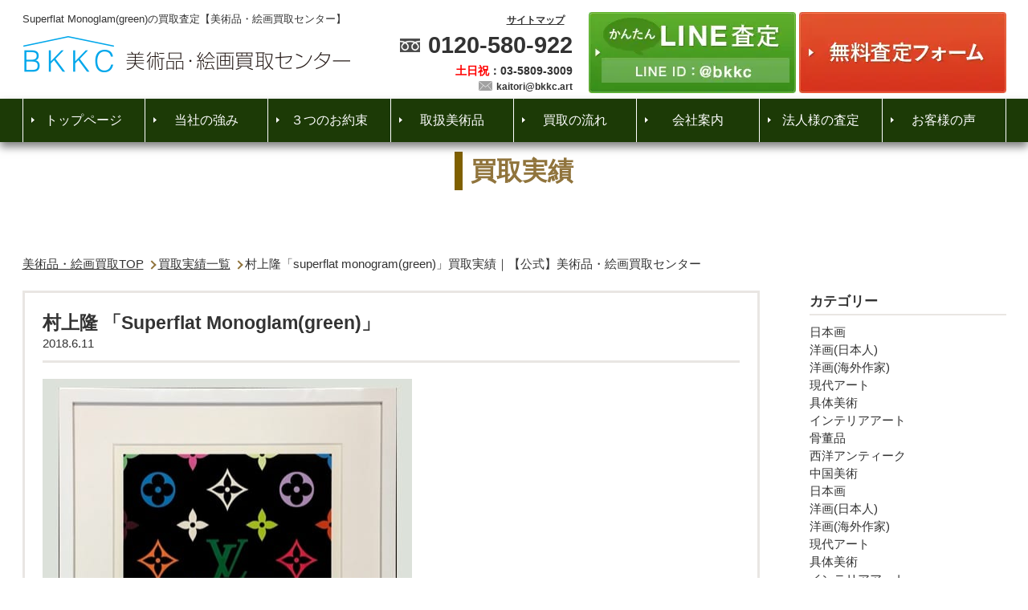

--- FILE ---
content_type: text/html; charset=utf-8
request_url: https://www.google.com/recaptcha/api2/anchor?ar=1&k=6Lc5CYogAAAAAJxdIVckhAPH0gJLCXT9rYmhVqlz&co=aHR0cHM6Ly9ia2tjLmFydDo0NDM.&hl=en&v=PoyoqOPhxBO7pBk68S4YbpHZ&size=invisible&anchor-ms=20000&execute-ms=30000&cb=7g8438mhvsdn
body_size: 48825
content:
<!DOCTYPE HTML><html dir="ltr" lang="en"><head><meta http-equiv="Content-Type" content="text/html; charset=UTF-8">
<meta http-equiv="X-UA-Compatible" content="IE=edge">
<title>reCAPTCHA</title>
<style type="text/css">
/* cyrillic-ext */
@font-face {
  font-family: 'Roboto';
  font-style: normal;
  font-weight: 400;
  font-stretch: 100%;
  src: url(//fonts.gstatic.com/s/roboto/v48/KFO7CnqEu92Fr1ME7kSn66aGLdTylUAMa3GUBHMdazTgWw.woff2) format('woff2');
  unicode-range: U+0460-052F, U+1C80-1C8A, U+20B4, U+2DE0-2DFF, U+A640-A69F, U+FE2E-FE2F;
}
/* cyrillic */
@font-face {
  font-family: 'Roboto';
  font-style: normal;
  font-weight: 400;
  font-stretch: 100%;
  src: url(//fonts.gstatic.com/s/roboto/v48/KFO7CnqEu92Fr1ME7kSn66aGLdTylUAMa3iUBHMdazTgWw.woff2) format('woff2');
  unicode-range: U+0301, U+0400-045F, U+0490-0491, U+04B0-04B1, U+2116;
}
/* greek-ext */
@font-face {
  font-family: 'Roboto';
  font-style: normal;
  font-weight: 400;
  font-stretch: 100%;
  src: url(//fonts.gstatic.com/s/roboto/v48/KFO7CnqEu92Fr1ME7kSn66aGLdTylUAMa3CUBHMdazTgWw.woff2) format('woff2');
  unicode-range: U+1F00-1FFF;
}
/* greek */
@font-face {
  font-family: 'Roboto';
  font-style: normal;
  font-weight: 400;
  font-stretch: 100%;
  src: url(//fonts.gstatic.com/s/roboto/v48/KFO7CnqEu92Fr1ME7kSn66aGLdTylUAMa3-UBHMdazTgWw.woff2) format('woff2');
  unicode-range: U+0370-0377, U+037A-037F, U+0384-038A, U+038C, U+038E-03A1, U+03A3-03FF;
}
/* math */
@font-face {
  font-family: 'Roboto';
  font-style: normal;
  font-weight: 400;
  font-stretch: 100%;
  src: url(//fonts.gstatic.com/s/roboto/v48/KFO7CnqEu92Fr1ME7kSn66aGLdTylUAMawCUBHMdazTgWw.woff2) format('woff2');
  unicode-range: U+0302-0303, U+0305, U+0307-0308, U+0310, U+0312, U+0315, U+031A, U+0326-0327, U+032C, U+032F-0330, U+0332-0333, U+0338, U+033A, U+0346, U+034D, U+0391-03A1, U+03A3-03A9, U+03B1-03C9, U+03D1, U+03D5-03D6, U+03F0-03F1, U+03F4-03F5, U+2016-2017, U+2034-2038, U+203C, U+2040, U+2043, U+2047, U+2050, U+2057, U+205F, U+2070-2071, U+2074-208E, U+2090-209C, U+20D0-20DC, U+20E1, U+20E5-20EF, U+2100-2112, U+2114-2115, U+2117-2121, U+2123-214F, U+2190, U+2192, U+2194-21AE, U+21B0-21E5, U+21F1-21F2, U+21F4-2211, U+2213-2214, U+2216-22FF, U+2308-230B, U+2310, U+2319, U+231C-2321, U+2336-237A, U+237C, U+2395, U+239B-23B7, U+23D0, U+23DC-23E1, U+2474-2475, U+25AF, U+25B3, U+25B7, U+25BD, U+25C1, U+25CA, U+25CC, U+25FB, U+266D-266F, U+27C0-27FF, U+2900-2AFF, U+2B0E-2B11, U+2B30-2B4C, U+2BFE, U+3030, U+FF5B, U+FF5D, U+1D400-1D7FF, U+1EE00-1EEFF;
}
/* symbols */
@font-face {
  font-family: 'Roboto';
  font-style: normal;
  font-weight: 400;
  font-stretch: 100%;
  src: url(//fonts.gstatic.com/s/roboto/v48/KFO7CnqEu92Fr1ME7kSn66aGLdTylUAMaxKUBHMdazTgWw.woff2) format('woff2');
  unicode-range: U+0001-000C, U+000E-001F, U+007F-009F, U+20DD-20E0, U+20E2-20E4, U+2150-218F, U+2190, U+2192, U+2194-2199, U+21AF, U+21E6-21F0, U+21F3, U+2218-2219, U+2299, U+22C4-22C6, U+2300-243F, U+2440-244A, U+2460-24FF, U+25A0-27BF, U+2800-28FF, U+2921-2922, U+2981, U+29BF, U+29EB, U+2B00-2BFF, U+4DC0-4DFF, U+FFF9-FFFB, U+10140-1018E, U+10190-1019C, U+101A0, U+101D0-101FD, U+102E0-102FB, U+10E60-10E7E, U+1D2C0-1D2D3, U+1D2E0-1D37F, U+1F000-1F0FF, U+1F100-1F1AD, U+1F1E6-1F1FF, U+1F30D-1F30F, U+1F315, U+1F31C, U+1F31E, U+1F320-1F32C, U+1F336, U+1F378, U+1F37D, U+1F382, U+1F393-1F39F, U+1F3A7-1F3A8, U+1F3AC-1F3AF, U+1F3C2, U+1F3C4-1F3C6, U+1F3CA-1F3CE, U+1F3D4-1F3E0, U+1F3ED, U+1F3F1-1F3F3, U+1F3F5-1F3F7, U+1F408, U+1F415, U+1F41F, U+1F426, U+1F43F, U+1F441-1F442, U+1F444, U+1F446-1F449, U+1F44C-1F44E, U+1F453, U+1F46A, U+1F47D, U+1F4A3, U+1F4B0, U+1F4B3, U+1F4B9, U+1F4BB, U+1F4BF, U+1F4C8-1F4CB, U+1F4D6, U+1F4DA, U+1F4DF, U+1F4E3-1F4E6, U+1F4EA-1F4ED, U+1F4F7, U+1F4F9-1F4FB, U+1F4FD-1F4FE, U+1F503, U+1F507-1F50B, U+1F50D, U+1F512-1F513, U+1F53E-1F54A, U+1F54F-1F5FA, U+1F610, U+1F650-1F67F, U+1F687, U+1F68D, U+1F691, U+1F694, U+1F698, U+1F6AD, U+1F6B2, U+1F6B9-1F6BA, U+1F6BC, U+1F6C6-1F6CF, U+1F6D3-1F6D7, U+1F6E0-1F6EA, U+1F6F0-1F6F3, U+1F6F7-1F6FC, U+1F700-1F7FF, U+1F800-1F80B, U+1F810-1F847, U+1F850-1F859, U+1F860-1F887, U+1F890-1F8AD, U+1F8B0-1F8BB, U+1F8C0-1F8C1, U+1F900-1F90B, U+1F93B, U+1F946, U+1F984, U+1F996, U+1F9E9, U+1FA00-1FA6F, U+1FA70-1FA7C, U+1FA80-1FA89, U+1FA8F-1FAC6, U+1FACE-1FADC, U+1FADF-1FAE9, U+1FAF0-1FAF8, U+1FB00-1FBFF;
}
/* vietnamese */
@font-face {
  font-family: 'Roboto';
  font-style: normal;
  font-weight: 400;
  font-stretch: 100%;
  src: url(//fonts.gstatic.com/s/roboto/v48/KFO7CnqEu92Fr1ME7kSn66aGLdTylUAMa3OUBHMdazTgWw.woff2) format('woff2');
  unicode-range: U+0102-0103, U+0110-0111, U+0128-0129, U+0168-0169, U+01A0-01A1, U+01AF-01B0, U+0300-0301, U+0303-0304, U+0308-0309, U+0323, U+0329, U+1EA0-1EF9, U+20AB;
}
/* latin-ext */
@font-face {
  font-family: 'Roboto';
  font-style: normal;
  font-weight: 400;
  font-stretch: 100%;
  src: url(//fonts.gstatic.com/s/roboto/v48/KFO7CnqEu92Fr1ME7kSn66aGLdTylUAMa3KUBHMdazTgWw.woff2) format('woff2');
  unicode-range: U+0100-02BA, U+02BD-02C5, U+02C7-02CC, U+02CE-02D7, U+02DD-02FF, U+0304, U+0308, U+0329, U+1D00-1DBF, U+1E00-1E9F, U+1EF2-1EFF, U+2020, U+20A0-20AB, U+20AD-20C0, U+2113, U+2C60-2C7F, U+A720-A7FF;
}
/* latin */
@font-face {
  font-family: 'Roboto';
  font-style: normal;
  font-weight: 400;
  font-stretch: 100%;
  src: url(//fonts.gstatic.com/s/roboto/v48/KFO7CnqEu92Fr1ME7kSn66aGLdTylUAMa3yUBHMdazQ.woff2) format('woff2');
  unicode-range: U+0000-00FF, U+0131, U+0152-0153, U+02BB-02BC, U+02C6, U+02DA, U+02DC, U+0304, U+0308, U+0329, U+2000-206F, U+20AC, U+2122, U+2191, U+2193, U+2212, U+2215, U+FEFF, U+FFFD;
}
/* cyrillic-ext */
@font-face {
  font-family: 'Roboto';
  font-style: normal;
  font-weight: 500;
  font-stretch: 100%;
  src: url(//fonts.gstatic.com/s/roboto/v48/KFO7CnqEu92Fr1ME7kSn66aGLdTylUAMa3GUBHMdazTgWw.woff2) format('woff2');
  unicode-range: U+0460-052F, U+1C80-1C8A, U+20B4, U+2DE0-2DFF, U+A640-A69F, U+FE2E-FE2F;
}
/* cyrillic */
@font-face {
  font-family: 'Roboto';
  font-style: normal;
  font-weight: 500;
  font-stretch: 100%;
  src: url(//fonts.gstatic.com/s/roboto/v48/KFO7CnqEu92Fr1ME7kSn66aGLdTylUAMa3iUBHMdazTgWw.woff2) format('woff2');
  unicode-range: U+0301, U+0400-045F, U+0490-0491, U+04B0-04B1, U+2116;
}
/* greek-ext */
@font-face {
  font-family: 'Roboto';
  font-style: normal;
  font-weight: 500;
  font-stretch: 100%;
  src: url(//fonts.gstatic.com/s/roboto/v48/KFO7CnqEu92Fr1ME7kSn66aGLdTylUAMa3CUBHMdazTgWw.woff2) format('woff2');
  unicode-range: U+1F00-1FFF;
}
/* greek */
@font-face {
  font-family: 'Roboto';
  font-style: normal;
  font-weight: 500;
  font-stretch: 100%;
  src: url(//fonts.gstatic.com/s/roboto/v48/KFO7CnqEu92Fr1ME7kSn66aGLdTylUAMa3-UBHMdazTgWw.woff2) format('woff2');
  unicode-range: U+0370-0377, U+037A-037F, U+0384-038A, U+038C, U+038E-03A1, U+03A3-03FF;
}
/* math */
@font-face {
  font-family: 'Roboto';
  font-style: normal;
  font-weight: 500;
  font-stretch: 100%;
  src: url(//fonts.gstatic.com/s/roboto/v48/KFO7CnqEu92Fr1ME7kSn66aGLdTylUAMawCUBHMdazTgWw.woff2) format('woff2');
  unicode-range: U+0302-0303, U+0305, U+0307-0308, U+0310, U+0312, U+0315, U+031A, U+0326-0327, U+032C, U+032F-0330, U+0332-0333, U+0338, U+033A, U+0346, U+034D, U+0391-03A1, U+03A3-03A9, U+03B1-03C9, U+03D1, U+03D5-03D6, U+03F0-03F1, U+03F4-03F5, U+2016-2017, U+2034-2038, U+203C, U+2040, U+2043, U+2047, U+2050, U+2057, U+205F, U+2070-2071, U+2074-208E, U+2090-209C, U+20D0-20DC, U+20E1, U+20E5-20EF, U+2100-2112, U+2114-2115, U+2117-2121, U+2123-214F, U+2190, U+2192, U+2194-21AE, U+21B0-21E5, U+21F1-21F2, U+21F4-2211, U+2213-2214, U+2216-22FF, U+2308-230B, U+2310, U+2319, U+231C-2321, U+2336-237A, U+237C, U+2395, U+239B-23B7, U+23D0, U+23DC-23E1, U+2474-2475, U+25AF, U+25B3, U+25B7, U+25BD, U+25C1, U+25CA, U+25CC, U+25FB, U+266D-266F, U+27C0-27FF, U+2900-2AFF, U+2B0E-2B11, U+2B30-2B4C, U+2BFE, U+3030, U+FF5B, U+FF5D, U+1D400-1D7FF, U+1EE00-1EEFF;
}
/* symbols */
@font-face {
  font-family: 'Roboto';
  font-style: normal;
  font-weight: 500;
  font-stretch: 100%;
  src: url(//fonts.gstatic.com/s/roboto/v48/KFO7CnqEu92Fr1ME7kSn66aGLdTylUAMaxKUBHMdazTgWw.woff2) format('woff2');
  unicode-range: U+0001-000C, U+000E-001F, U+007F-009F, U+20DD-20E0, U+20E2-20E4, U+2150-218F, U+2190, U+2192, U+2194-2199, U+21AF, U+21E6-21F0, U+21F3, U+2218-2219, U+2299, U+22C4-22C6, U+2300-243F, U+2440-244A, U+2460-24FF, U+25A0-27BF, U+2800-28FF, U+2921-2922, U+2981, U+29BF, U+29EB, U+2B00-2BFF, U+4DC0-4DFF, U+FFF9-FFFB, U+10140-1018E, U+10190-1019C, U+101A0, U+101D0-101FD, U+102E0-102FB, U+10E60-10E7E, U+1D2C0-1D2D3, U+1D2E0-1D37F, U+1F000-1F0FF, U+1F100-1F1AD, U+1F1E6-1F1FF, U+1F30D-1F30F, U+1F315, U+1F31C, U+1F31E, U+1F320-1F32C, U+1F336, U+1F378, U+1F37D, U+1F382, U+1F393-1F39F, U+1F3A7-1F3A8, U+1F3AC-1F3AF, U+1F3C2, U+1F3C4-1F3C6, U+1F3CA-1F3CE, U+1F3D4-1F3E0, U+1F3ED, U+1F3F1-1F3F3, U+1F3F5-1F3F7, U+1F408, U+1F415, U+1F41F, U+1F426, U+1F43F, U+1F441-1F442, U+1F444, U+1F446-1F449, U+1F44C-1F44E, U+1F453, U+1F46A, U+1F47D, U+1F4A3, U+1F4B0, U+1F4B3, U+1F4B9, U+1F4BB, U+1F4BF, U+1F4C8-1F4CB, U+1F4D6, U+1F4DA, U+1F4DF, U+1F4E3-1F4E6, U+1F4EA-1F4ED, U+1F4F7, U+1F4F9-1F4FB, U+1F4FD-1F4FE, U+1F503, U+1F507-1F50B, U+1F50D, U+1F512-1F513, U+1F53E-1F54A, U+1F54F-1F5FA, U+1F610, U+1F650-1F67F, U+1F687, U+1F68D, U+1F691, U+1F694, U+1F698, U+1F6AD, U+1F6B2, U+1F6B9-1F6BA, U+1F6BC, U+1F6C6-1F6CF, U+1F6D3-1F6D7, U+1F6E0-1F6EA, U+1F6F0-1F6F3, U+1F6F7-1F6FC, U+1F700-1F7FF, U+1F800-1F80B, U+1F810-1F847, U+1F850-1F859, U+1F860-1F887, U+1F890-1F8AD, U+1F8B0-1F8BB, U+1F8C0-1F8C1, U+1F900-1F90B, U+1F93B, U+1F946, U+1F984, U+1F996, U+1F9E9, U+1FA00-1FA6F, U+1FA70-1FA7C, U+1FA80-1FA89, U+1FA8F-1FAC6, U+1FACE-1FADC, U+1FADF-1FAE9, U+1FAF0-1FAF8, U+1FB00-1FBFF;
}
/* vietnamese */
@font-face {
  font-family: 'Roboto';
  font-style: normal;
  font-weight: 500;
  font-stretch: 100%;
  src: url(//fonts.gstatic.com/s/roboto/v48/KFO7CnqEu92Fr1ME7kSn66aGLdTylUAMa3OUBHMdazTgWw.woff2) format('woff2');
  unicode-range: U+0102-0103, U+0110-0111, U+0128-0129, U+0168-0169, U+01A0-01A1, U+01AF-01B0, U+0300-0301, U+0303-0304, U+0308-0309, U+0323, U+0329, U+1EA0-1EF9, U+20AB;
}
/* latin-ext */
@font-face {
  font-family: 'Roboto';
  font-style: normal;
  font-weight: 500;
  font-stretch: 100%;
  src: url(//fonts.gstatic.com/s/roboto/v48/KFO7CnqEu92Fr1ME7kSn66aGLdTylUAMa3KUBHMdazTgWw.woff2) format('woff2');
  unicode-range: U+0100-02BA, U+02BD-02C5, U+02C7-02CC, U+02CE-02D7, U+02DD-02FF, U+0304, U+0308, U+0329, U+1D00-1DBF, U+1E00-1E9F, U+1EF2-1EFF, U+2020, U+20A0-20AB, U+20AD-20C0, U+2113, U+2C60-2C7F, U+A720-A7FF;
}
/* latin */
@font-face {
  font-family: 'Roboto';
  font-style: normal;
  font-weight: 500;
  font-stretch: 100%;
  src: url(//fonts.gstatic.com/s/roboto/v48/KFO7CnqEu92Fr1ME7kSn66aGLdTylUAMa3yUBHMdazQ.woff2) format('woff2');
  unicode-range: U+0000-00FF, U+0131, U+0152-0153, U+02BB-02BC, U+02C6, U+02DA, U+02DC, U+0304, U+0308, U+0329, U+2000-206F, U+20AC, U+2122, U+2191, U+2193, U+2212, U+2215, U+FEFF, U+FFFD;
}
/* cyrillic-ext */
@font-face {
  font-family: 'Roboto';
  font-style: normal;
  font-weight: 900;
  font-stretch: 100%;
  src: url(//fonts.gstatic.com/s/roboto/v48/KFO7CnqEu92Fr1ME7kSn66aGLdTylUAMa3GUBHMdazTgWw.woff2) format('woff2');
  unicode-range: U+0460-052F, U+1C80-1C8A, U+20B4, U+2DE0-2DFF, U+A640-A69F, U+FE2E-FE2F;
}
/* cyrillic */
@font-face {
  font-family: 'Roboto';
  font-style: normal;
  font-weight: 900;
  font-stretch: 100%;
  src: url(//fonts.gstatic.com/s/roboto/v48/KFO7CnqEu92Fr1ME7kSn66aGLdTylUAMa3iUBHMdazTgWw.woff2) format('woff2');
  unicode-range: U+0301, U+0400-045F, U+0490-0491, U+04B0-04B1, U+2116;
}
/* greek-ext */
@font-face {
  font-family: 'Roboto';
  font-style: normal;
  font-weight: 900;
  font-stretch: 100%;
  src: url(//fonts.gstatic.com/s/roboto/v48/KFO7CnqEu92Fr1ME7kSn66aGLdTylUAMa3CUBHMdazTgWw.woff2) format('woff2');
  unicode-range: U+1F00-1FFF;
}
/* greek */
@font-face {
  font-family: 'Roboto';
  font-style: normal;
  font-weight: 900;
  font-stretch: 100%;
  src: url(//fonts.gstatic.com/s/roboto/v48/KFO7CnqEu92Fr1ME7kSn66aGLdTylUAMa3-UBHMdazTgWw.woff2) format('woff2');
  unicode-range: U+0370-0377, U+037A-037F, U+0384-038A, U+038C, U+038E-03A1, U+03A3-03FF;
}
/* math */
@font-face {
  font-family: 'Roboto';
  font-style: normal;
  font-weight: 900;
  font-stretch: 100%;
  src: url(//fonts.gstatic.com/s/roboto/v48/KFO7CnqEu92Fr1ME7kSn66aGLdTylUAMawCUBHMdazTgWw.woff2) format('woff2');
  unicode-range: U+0302-0303, U+0305, U+0307-0308, U+0310, U+0312, U+0315, U+031A, U+0326-0327, U+032C, U+032F-0330, U+0332-0333, U+0338, U+033A, U+0346, U+034D, U+0391-03A1, U+03A3-03A9, U+03B1-03C9, U+03D1, U+03D5-03D6, U+03F0-03F1, U+03F4-03F5, U+2016-2017, U+2034-2038, U+203C, U+2040, U+2043, U+2047, U+2050, U+2057, U+205F, U+2070-2071, U+2074-208E, U+2090-209C, U+20D0-20DC, U+20E1, U+20E5-20EF, U+2100-2112, U+2114-2115, U+2117-2121, U+2123-214F, U+2190, U+2192, U+2194-21AE, U+21B0-21E5, U+21F1-21F2, U+21F4-2211, U+2213-2214, U+2216-22FF, U+2308-230B, U+2310, U+2319, U+231C-2321, U+2336-237A, U+237C, U+2395, U+239B-23B7, U+23D0, U+23DC-23E1, U+2474-2475, U+25AF, U+25B3, U+25B7, U+25BD, U+25C1, U+25CA, U+25CC, U+25FB, U+266D-266F, U+27C0-27FF, U+2900-2AFF, U+2B0E-2B11, U+2B30-2B4C, U+2BFE, U+3030, U+FF5B, U+FF5D, U+1D400-1D7FF, U+1EE00-1EEFF;
}
/* symbols */
@font-face {
  font-family: 'Roboto';
  font-style: normal;
  font-weight: 900;
  font-stretch: 100%;
  src: url(//fonts.gstatic.com/s/roboto/v48/KFO7CnqEu92Fr1ME7kSn66aGLdTylUAMaxKUBHMdazTgWw.woff2) format('woff2');
  unicode-range: U+0001-000C, U+000E-001F, U+007F-009F, U+20DD-20E0, U+20E2-20E4, U+2150-218F, U+2190, U+2192, U+2194-2199, U+21AF, U+21E6-21F0, U+21F3, U+2218-2219, U+2299, U+22C4-22C6, U+2300-243F, U+2440-244A, U+2460-24FF, U+25A0-27BF, U+2800-28FF, U+2921-2922, U+2981, U+29BF, U+29EB, U+2B00-2BFF, U+4DC0-4DFF, U+FFF9-FFFB, U+10140-1018E, U+10190-1019C, U+101A0, U+101D0-101FD, U+102E0-102FB, U+10E60-10E7E, U+1D2C0-1D2D3, U+1D2E0-1D37F, U+1F000-1F0FF, U+1F100-1F1AD, U+1F1E6-1F1FF, U+1F30D-1F30F, U+1F315, U+1F31C, U+1F31E, U+1F320-1F32C, U+1F336, U+1F378, U+1F37D, U+1F382, U+1F393-1F39F, U+1F3A7-1F3A8, U+1F3AC-1F3AF, U+1F3C2, U+1F3C4-1F3C6, U+1F3CA-1F3CE, U+1F3D4-1F3E0, U+1F3ED, U+1F3F1-1F3F3, U+1F3F5-1F3F7, U+1F408, U+1F415, U+1F41F, U+1F426, U+1F43F, U+1F441-1F442, U+1F444, U+1F446-1F449, U+1F44C-1F44E, U+1F453, U+1F46A, U+1F47D, U+1F4A3, U+1F4B0, U+1F4B3, U+1F4B9, U+1F4BB, U+1F4BF, U+1F4C8-1F4CB, U+1F4D6, U+1F4DA, U+1F4DF, U+1F4E3-1F4E6, U+1F4EA-1F4ED, U+1F4F7, U+1F4F9-1F4FB, U+1F4FD-1F4FE, U+1F503, U+1F507-1F50B, U+1F50D, U+1F512-1F513, U+1F53E-1F54A, U+1F54F-1F5FA, U+1F610, U+1F650-1F67F, U+1F687, U+1F68D, U+1F691, U+1F694, U+1F698, U+1F6AD, U+1F6B2, U+1F6B9-1F6BA, U+1F6BC, U+1F6C6-1F6CF, U+1F6D3-1F6D7, U+1F6E0-1F6EA, U+1F6F0-1F6F3, U+1F6F7-1F6FC, U+1F700-1F7FF, U+1F800-1F80B, U+1F810-1F847, U+1F850-1F859, U+1F860-1F887, U+1F890-1F8AD, U+1F8B0-1F8BB, U+1F8C0-1F8C1, U+1F900-1F90B, U+1F93B, U+1F946, U+1F984, U+1F996, U+1F9E9, U+1FA00-1FA6F, U+1FA70-1FA7C, U+1FA80-1FA89, U+1FA8F-1FAC6, U+1FACE-1FADC, U+1FADF-1FAE9, U+1FAF0-1FAF8, U+1FB00-1FBFF;
}
/* vietnamese */
@font-face {
  font-family: 'Roboto';
  font-style: normal;
  font-weight: 900;
  font-stretch: 100%;
  src: url(//fonts.gstatic.com/s/roboto/v48/KFO7CnqEu92Fr1ME7kSn66aGLdTylUAMa3OUBHMdazTgWw.woff2) format('woff2');
  unicode-range: U+0102-0103, U+0110-0111, U+0128-0129, U+0168-0169, U+01A0-01A1, U+01AF-01B0, U+0300-0301, U+0303-0304, U+0308-0309, U+0323, U+0329, U+1EA0-1EF9, U+20AB;
}
/* latin-ext */
@font-face {
  font-family: 'Roboto';
  font-style: normal;
  font-weight: 900;
  font-stretch: 100%;
  src: url(//fonts.gstatic.com/s/roboto/v48/KFO7CnqEu92Fr1ME7kSn66aGLdTylUAMa3KUBHMdazTgWw.woff2) format('woff2');
  unicode-range: U+0100-02BA, U+02BD-02C5, U+02C7-02CC, U+02CE-02D7, U+02DD-02FF, U+0304, U+0308, U+0329, U+1D00-1DBF, U+1E00-1E9F, U+1EF2-1EFF, U+2020, U+20A0-20AB, U+20AD-20C0, U+2113, U+2C60-2C7F, U+A720-A7FF;
}
/* latin */
@font-face {
  font-family: 'Roboto';
  font-style: normal;
  font-weight: 900;
  font-stretch: 100%;
  src: url(//fonts.gstatic.com/s/roboto/v48/KFO7CnqEu92Fr1ME7kSn66aGLdTylUAMa3yUBHMdazQ.woff2) format('woff2');
  unicode-range: U+0000-00FF, U+0131, U+0152-0153, U+02BB-02BC, U+02C6, U+02DA, U+02DC, U+0304, U+0308, U+0329, U+2000-206F, U+20AC, U+2122, U+2191, U+2193, U+2212, U+2215, U+FEFF, U+FFFD;
}

</style>
<link rel="stylesheet" type="text/css" href="https://www.gstatic.com/recaptcha/releases/PoyoqOPhxBO7pBk68S4YbpHZ/styles__ltr.css">
<script nonce="mtCcYn6823tfxQewqQLQ8w" type="text/javascript">window['__recaptcha_api'] = 'https://www.google.com/recaptcha/api2/';</script>
<script type="text/javascript" src="https://www.gstatic.com/recaptcha/releases/PoyoqOPhxBO7pBk68S4YbpHZ/recaptcha__en.js" nonce="mtCcYn6823tfxQewqQLQ8w">
      
    </script></head>
<body><div id="rc-anchor-alert" class="rc-anchor-alert"></div>
<input type="hidden" id="recaptcha-token" value="[base64]">
<script type="text/javascript" nonce="mtCcYn6823tfxQewqQLQ8w">
      recaptcha.anchor.Main.init("[\x22ainput\x22,[\x22bgdata\x22,\x22\x22,\[base64]/[base64]/[base64]/bmV3IHJbeF0oY1swXSk6RT09Mj9uZXcgclt4XShjWzBdLGNbMV0pOkU9PTM/bmV3IHJbeF0oY1swXSxjWzFdLGNbMl0pOkU9PTQ/[base64]/[base64]/[base64]/[base64]/[base64]/[base64]/[base64]/[base64]\x22,\[base64]\x22,\x22wpXChMKaSzLDgsOBw4cQw77DnsKaw5JgS0LDnMKlIwHClsKOwq50eDxPw7NAPsOnw5DCssO4H1QNwq4RdsOywpdtCR5Aw6ZpWk3DssKpbh/DhmMnWcOLwrrClMOtw53DqMOGw5lsw5nDqsK2woxCw6/DlcOzwo7Ct8OVRhgDw4bCkMOxw4DDhzwfHC1ww5/DpMO+BH/DpVXDoMO4REPCvcOTW8KywrvDt8O3w6vCgsKZwqNXw5Mtwox0w5zDtmrCl3DDokrDicKJw5PDgQRlwqZlU8KjKsKpMcOqwpPClMK3acKwwoxfK35fHcKjP8Oow5gbwrZmV8KlwrAmSDVSw6plRsKkwpAgw4XDpWRxfBPDg8O/wrHCs8OxBS7CisOUwoUrwrEtw45AN8O3R3dSKMO6dcKgJcOKMxrCuEEhw4PDrkoRw4BiwrYaw7DCgnA4PcOCwprDkFgfw6XCnEzCrMKWCH3DlcOJKUhbfUcBCsK1wqfDpUPCt8O2w53DnG/DmcOicBfDhwB9wpl/w75PwrjCjsKcwqEKBMKFdAfCgj/CmQbChhDDvncrw4/DtMKYJCIaw5cZbMOKwrQ0c8OLb3h3bsOgM8OVS8OKwoDCjEDCqkg+LMOkJRjCgMKQwobDr1h2wqptNMOCI8OPw7LDkQB8w4XDmG5Ww43CksKiwqDDqMOEwq3CjV7DsDZXw57CkxHCs8K9ElgRw67DrsKLLkfCjcKZw5UoGVrDrknChMKhwqLCmQE/wqPCvjbCusOhw5oKwoAXw4zDkA0OP8Kfw6jDn1cJC8OPW8K/OR7DjsKWVjzChMKdw7M7wrYeIxHCvsOhwrMvQsObwr4vbcO3VcOgD8OCPSZnw6sFwpF8w7HDl2vDjCvCosOPwq/ClcKhOsK6w5XCphnDscOGQcOXdU8rGwYwJMKRwo7CuBwJw4PChknCoDbCqBt/wpvDr8KCw6dSMmstw6rCvkHDnMKrNlw+w5JEf8KRw4cmwrJxw6vDvlHDgG5Mw4UzwoApw5XDj8OqwoXDl8KOw6A3KcKCw5/Ciz7DisO8V0PCtU7CtcO9EQjCk8K5akrCksOtwp06CjoWworDqHA7bcOXScOSwrjClSPCmcKFScOywp/DkwlnCTPCsxvDqMK9wqdCwqjCtcO6wqLDvxrDosKcw5TCjz43wq3CijHDk8KHPAkNCSXDkcOMdi/DsMKTwrcWw4nCjkozw65sw67Cow/CosO2w4HCrMOVEMOwP8OzJMOtNcKFw4t0WMOvw4rDoG97X8O/IcKdaMOzJ8OTDTTCnsKmwrEaXgbCgS/[base64]/CgMKpwpokH8OII8KewrZKw7gPSxchGk7Du8Ouw6zDkDjCp2XDsGDDvkI8dXchQ1rCm8K0bW8Iw47CmMKKwpBBK8ORwrxZcCLCiUYvw43CgcODwrrDrXwpTzrColEmwpIjO8O+wq/CuzHCj8Ocw4o9wpY5w41Mw6ImwpvDssOBw4vCosKTD8O+w6JBw6XCkwwlKMOeLsKBw5jDmsO9wrnDoMKgTsKiw5rCnQR3wrtPwrtzfD/CoxjCizpKQB8ww493M8OxGcK9w7dDCMK/LsO5UjIlw4bCmcKzwojDpWXDmj3DrC1Bw7BYwrJYwqPCsnp2woHCn1UuMcKtwotcw4TCgMK1w7oewrRzPcKmVmDDlW1POsKbcwtgwrvCl8OXVcOkYFcHw490XsKOJMOFw6JBw6/CqMKADjYdw7QOwqjClDjCr8OMJ8OMMwHDgcODwo9rw6M5w4HDtT/DqBJCw4NIHhbDpw84AMOqwp/Dl20yw57CusOmRmcCw4/CoMOIw5bDpcODFipgwqc/wrDCtRAUZi7DtwXCksOxwq7ClzZ2GcK6XMOUwoXCkUPCgmrCkcKaPnouw5tZOF7Dr8OkUsOGw5/[base64]/DnMK3w4AwYArCmMKXw796QMKRcwvDhVhYwox1w4DDocObWMOUw73Cj8KNwoTCkXxYw4/ClsKbNzjDq8Ocw7FEBcKlEA06KsK6TsOXw6nDkVIDE8OkTMOaw6/CtBXCpMOSVMOwDijCvcKfCsKaw6YeWgs4ZcKxKMOxw4DClcKVwrVzVsKjX8OUw4Zgw4TDv8KwNWDDqysYwqZhLXJZw53DugvCh8O0S1lDwqAGOXbDi8OcwrPCrcONwobCocO/wqDDiyA6wqzCrVjCmMKQwqUzbSXDnMOMwrXCtcKFwpdhwrHDhzkEdGDDvzvCqnQgREPDjg8pwrbCjykhHMOjLFxFVMKQwq/[base64]/CvsK2wodOKcOtA8Oiwp/CszdWKcKyw7PDjMK7wpEpwrbDuwxJdsKPJWc3OcO/w4EfAsOoeMOoJFXDpkNGEcOrXAHCg8KpAhbCq8ODw73DisK6ScOYwp/DmhzDh8OLw4fDiHnDphDCl8OGOMKJw5wZZVFPwqw8XR0yw7jCtMK+w7HDt8KOwr/Dg8KkwqsMQsO5w4fCmsOgw4E8TjXDh3gyA3wUw4I+w6pbwrTCr3DDtmM9Mh/Dj8Ohc3fCizHDhcOrEwXCucK3w4fChMKeAGlxDnxfZMK3w7QJCDPCqGB1w6vDoV4Sw6cQwoXCqsOUBMO3w5HDicKALlTCvMODKcKTwoNkwozDh8KkTWDDn28/w5XDqXwATsK8QEZjw63ClsO1w5DDt8OyJm/DtjEAdsOCKcKlesO9w59sHgDDg8OSw7rDkcO5wpXCjsKUw6AACcKBwrTDo8OwPCXCgcKWY8Ozw6xiwpPCgsKTw7dcOcOra8KfwpA2wpnCo8KgaljDvcOjw7vDp1VbwokESsK7wrRwAnrDg8KXKEFGw5LDgHVgwrXDmkXClhTCliXCsCl/[base64]/[base64]/DksOKw4kxZ07CsC5xw5DCsl7DicKfQsKrR8KBdhXCrMKAFVfDhEM0UsKDdsO7w7s5w5pxMGtXwr5/w70dXcOzN8KBwq98UMORw73CpcKvAQpdw7xJwrXDrCBfw4rCrMKzCwLCncKrwoQZYMOqHsKiw5DDuMKLM8KVTSYTwocTJ8ONe8Oqw6LDmh08wo1tBBpMwqXDrcKRFcO3woEOwovDgsObwrrCryd3GsKoSsOfIRzDrkPCksKQwpzDosO/wpLDrsOgXF1Dwq4lVSptYcORez3DhsOCVMKsRMK4w7/Cr2rDvy0awqNQw4ZpwonDsWtiEcODwqvDjWZnw75eQsK7woXCosOyw4ZtHsOpBD03wqPDrMKaU8O/c8KyZsKnwqUzwr3DjkZ5woN9AhUYw7HDmcOPwqXCo25LX8OawrLDksKmbMOtRMOIHRglw6MPw7LCnsKjw4TCsMO4KsOQwrN8wr5fVcOkw4fCu09AP8OFDsOsw448CzLCnVvDjRPCkBLDkMK7wqlmwrLDhsKhw5F3KGrCg3/DpkZ0w4gIWV3CvG7Cn8KQw4hFJlYZw43CtMO1w4jCr8KcMhYFw4RXwpJeAyRdZMKCXRLDmMODw4rCk8KawrHDp8Odwo/CmzvCpsOtEh/CqCMZRUZGwqXDuMOBIsKEWcKgIXrDpsKOw7onfcKKP05eTsKtb8K9SQPCiUzDtsOCwoXDoMO8U8OFwrPDj8K1w6jDgUc0w74mwqIROXY9fwZiw6HDhWTCrSbChAzDkhDDrn/DkTTDs8OIwoMGLkbDgE1gBcKlwqAXwpHDksKywr04w64KKcOYNMK6wrtAJsKBwrrCocKsw5Rgw4VUw448wp8SI8Oywp9vFgTCtFUVw7HDrSTCpsOUwow4PFvCoXxiwpZ+wrE/OcOVSMOMwp89w5IUwqoMw51Tf07DiB7ChiPDu21/w4rCqMKGTcODw6DDoMKQwr7Dq8KewoPDscOpw7DDmsOuKEVNXmN1wobCsBp2dsKADsOzLcKbwroswqXDpil+wqEQwqBJwrtGXEI6w7snV1ERFMKEJsO5J10uw6PDssOtw5HDtzY/[base64]/wpM8w68Gw6EfRB7DgcKEWsOLw7sNwoPCtMK7w43Ctj9MwqbCgMOgLsKMwrXDvsKoKVbDiFbDpsKdw6LDq8OPf8KIGSrChsO+wpjDvgfDhsOULy/Do8KOVE1lw5wYw5LClHXDiVbCjcKqw7Y7L2TDnmnDrcKtWMOWeMORb8O4PzbCmDgxw4EAOcORPxt6YxEawqHCtMKjPUrDqsOLw6PDscOqVVYwVXDDiMOsSMO7fRssPG14wqPCvRx2w4rDpMO/BQYUw4XCj8Kpwr5Lw7caw4PCll40wrEpK2lRw7TCoMOawpPCt0PChhpZUcOmFsOhwovCtcOew4UIQmNnQlwgEMKdYcK0HcOqMFvCjMK1R8K5CcKfwpvDhAfCmRoBQHIjw7bDlcOvD0rCo8KhKkzClsOnVz/DtyPDs1XCriTCksKqw5sgw47Cn3hdcG3Do8O8ZcK9wpsQdU/[base64]/[base64]/CrXgQGHPCusKyw7nDnyzCjcKxwpACD8O7D8OsUcKJw4hpw4/DpjfDsnzCnGvDnA/[base64]/[base64]/Ck8OewrFMKsKEAw1uHsKQw5gzwqXCusKIEsKFWTlnw7HCsVPCrXEIEmDDlMOnwpNlw5gMwrHCgX/DqcOkYMOvwq8mL8OgP8Krw6LDvWAzJcKCcEPCoQTDkjAuccOdw6jDtj4aWcKDwodoEsOcZDjChsKdMMKDTcO/UQzDuMO7M8OMMWcSSHfDgcKeA8KfwpdrJ3lxw5ctdcK/w4fDicOPLcKfwoZbbRXDjlTCg0l5NcK9CcOxw6jDrznDisKkEsOCIFrCp8ORJWcQQBDCijLDkMOMw4jDrCTDt2RmwoJSIEUBBHI1UsKlwqXCpxnCpgTCqcOowq0tw51qwpQYOMK9ScOewrh6AwZOUlTDlgxEc8O6wohBwp/DvMO9WMK1wqPCgcOpwq/CjsOqPMKpwoBeXsOlwpDCocOiwpjDj8Onw5QBCcKEL8Onw4vDisOMw5RCwpzCgsOySgspJBhew7N2TnI2w4sYw7lVRnTCmMKlw5Fvwo1ZWxDCnMKaayvChDomwo/Cg8K5URPDpDggwo/Dv8K7w6zCjMKMwpUCwq17I2cHBMOTw7PDnjTCkEBPRnDDicOkZMOEwrvDvcKow7bCiMKLw4vCsSQBwoZ/DcKQYsOiw7XCvlEgwqccbMKrEMOKw43Cm8OfwoNdCcKWwoEJAcK/cBZ4w4XCrcO8wq3Dpz5kUVFAZcKQwq7Dnghdw7tCc8OrwphvWsKcwqnDv2cUwoAdwrV7wrkhwo3CrE7Cj8K9MwLCpUfDrcOuKEXCrsKefxPCqMOOekQuw7PCqWHDs8O+TMKcZzPCvsKKwqXDnsK+wofCvngjdTx+QMKiCn0Lwrx5WsOpw4BEEyhNw73CiydTDzB/w5PDgMOREsKhw6AXw70rw4RgwpPChi1oJi0IATVyXUzCp8O0ZQg0JhbDgGrDkz3DosOYIFFgNFM3ScKywq3DpGB3Fh8ow4zCkMOtHsOKwqMvbMO+YEMtKgzCusKoNmvDlgNDFMKtwqLCksOxI8KEJ8OdcV3Dr8OYwp/DhBTDmF9OT8KIwo7DtcOqw55Jw7ABw5XCo0DDmC1DF8OMwobClcOWLRoiW8Kxw6hIw7fDkX3CmsKMSWkcw6g8wp8ma8KIQgw+SsOIdcOrw5nCtRxGwrN3w6fDp1UAwo4Pw5nDpcK/V8Kcw7PDpgk7w7YPHTM5w7XDi8KSw43DusKfVXzDpEXCs8KfYF43N3TDv8KSJMOedThCASktPFbDvsOMOH1VDFQqw7zDpSbDu8KIw5RHw4DCmkY0w60Xwq9tHV7Cq8O7EMKwwprDhcKnScO/DMOPHiU7JDVOUzpbwprDpWPCiVM8CzbDu8KhJkbDsMKEZGbCjxoBbMKgYDDDqsKSwo7DmkQ3WcKadsOjwp43wqbCrsOaZmE+wrbCmMO/wqs0Nz/CuMKGw6tmw5XCrsOWIsOOfR1ow7bDpsOUw6tVw4XCrA7DtE8ST8KrwrkdKmM/FcKeWsONwqvDrcKqw6DCoMKRw4lzwoXCh8OTNsOiPsONVSbCisKxw75EwrcIw4g+QAPCpTHDtCV2YsOZFnHDjsKFKMKBWHHCmcObQsK5WFzDk8Oxeh3DqhbDvsO9T8K9OyzDqsKDZ2gWa31nfsKWPj5Kw4VcR8O6w6tEw5XCr3EdwqzCjMKzw5/[base64]/KMOEw6fDlsKuw7NwwqVUFMO7ezbCjybDq0PDmcK7OcOmwqFiMcOkWcOnwr/CtsOsPcOMXcKuw7nCgVtyLMKPaRTCmEvDtj7DtR8zw54DRw7CosOcwo/[base64]/wpHCncKKwpLCt8Oqw75Rd8Kcw7N7fMO1P1hjc27CsG7ClRrDtsKjwo7Dt8K6w5/Cl1poCsOffwfDl8KEwrVaE0jDpQbDpnPDuMOJwpHDtsO8w4h/EnLCqD/CiWlLLMKHworDhivCrGbCkm9FLcOrwpIMAjpME8KHwpoOw4TCocOAw7pdwrvDiHg/wqDCpk3Ci8KvwrVmcE/Cvw3DkHjCvQ/[base64]/CjcO8wqcVOMOiWsOmw4MERxNYaRw9IsOfw44ow57ChAkcwrLCnXZdZ8OhO8KlVMOcTcKZwrQPHMOgw6ZCwrLDqSAYwp0aC8OrwroyB2QHwq4Yc3fDlnIFw4M7F8KJw7/CosOIQGADwp8AMBvCuUzDusKFw5MJwoB4w73DpB7CvMOrwp7DgsO7b0YZw67DuxnCp8OIenfDi8O/P8OpwoPCjAnDjMO+FcOJZnnCgy4Two/DuMKcEMOUwprCisKqw5LDqTFWw7DCsxk9woN8wpFMwrLCj8O9Bk7Dj3g7WXAMOzFxO8O1wocDPsOow7pYw6HDnsKBPMOSw6hDO3YZwrtwOhlWw6MyLsOcMAcwwpnDkMK0wrUQZ8OqfMO4w6DCjsKZwponwr/[base64]/DiQjDqGTDs8KNVcO0YAwTw6nCvyvDiwnDqHZKwrFWcsO+wp3Dng1mwo5jwqoHGsOxwrwNGCHDrBnDnsKjwrZ6L8Kdw5Vtw6ZhwrtNw5NMwrMUwp7CncKbKVbCkDhXw7Myw7vDg1DDkl5ewrlFwqxVw5YxwpzDhxw5d8KYWMOsw7/CicOkw7ZFwoXDg8Otw4nDnEknwqcGw7LDqgbCkG/DiETCik7CiMOww5XDsMOJAVZDwq04w6XDiBHDkMKEwoPCjx0eAwLCvsOEfi4LLsKIOFlPwqfCuDfCncK+SX3DvsOEdsOyw5LCn8K8wpXDscKxw6jCkhEYwrQqLsKmw5Mowqh6wozCtDbDj8OEUgXCq8OMKi7DgMOLL0p/FMOOf8KuworDvcOaw7XDmWI/L0nDqcKbwr15wrfDoUXCosKAw7bDncOow6kQw7PDuMKYZR/DiyBwLSbDqA5/w455Fn/DojnCjcOuZm7DhMK6w5cAFXAEHMOoFsOKw7bDscK+w7DCnUsYEGzCq8O+OMOdwo9+fDjCqcOEwrLDmzEsRxrDgMOjR8OHwr7DiS5cwpt8woLCosOJfMOowoXCqQTCliMjw5TDmVZjwpHDn8K8wp3Ck8OpYcOxwp/DmVHCvWDDmE9Xw43DjFfCrMKwByg8GcKjw5jDthg+ZwPDgsK7MsKFwq/DgyLDtcOrKMOcEk1ND8O/ZMOkJgs6QMOODsKQwp/[base64]/Dh8OZaBhuw5HDph3Dpi3CowdPMnYIATPDusOyGCoMwr3CrUfDmmHCtcK9woLDrsKbbz3CvCTChTFBbm/CgX7CghrCrsOCUxDDncKIwqDDunJbw4VZwrzDkxHDhsKXWMOGw77DhMOIwpvCrgVdw6zDiilQw7zDtcOuwqjCuh4wwp/CoizCqMKXN8O5wrrDuk1Bw7txU0zCosKqw7gqwoJmf0tyw73DnF9mwrV5wovDsTcpJR5Gw7gZwozCnlY+w4x9wrPDnW3DncOhNMO3w7zDk8KIdsKow64SWMO6wr0XwogBw53Dj8OmGF93w6vCsMKLw5wewrPCryPDpcK7Lj7DriVnwp/CisKyw7AfwoFMVcOCeFZGYVhpBsOYOMKjwq4+TyPCqsKJJ2HCssKywqrDvcKBwq4aCsKYd8OeHsOqMXo2w6F2NQvCr8OPw6M3woUzWyJxwr/DgSjDiMOpw4NWwpZkV8OzHcK6wp8ow7YGw4PDrirDo8KyGTFdwo/[base64]/DpcOnBcO+BF9bGsK+OSJEbl7CpcOCw4EmwqbCqwTDs8ObJMKawoA5GcKzw4zCscOBYynDoB7CnsKCW8Omw7fCgD/CshQkCMOjE8K1wrzCtmPDgsKewpnDv8OVwoYJWifCmMOCQm0PQcKawp42w5AHwrbCmXZEwrEkwo/CgRE2T3kdD2LCo8OzfsKmfDQNw6BNVsOIwossFMKuwqQXw7XDjndfWsKFE0JHOcOEZnXCg3fClcOPYhTCjjgZwrZMchEaw4XDrD/CrU56AVcKw5/DiDACwpF4woo/[base64]/[base64]/DuMODw5d2w682w5kCZGnDgcOjwqt8dkt2wqXCqTDChcOhJcOrecOmwqXCoRI+Oy9mcxrCiETDlB/DqUzDt2QzYBcSa8KEAyLChXrCjzfDvsKSw4LDscO+K8KFw6AXJcOAbMObwpPCjF/CsRJPEMKtwpc9X1BhQj0MG8OjYlPDq8Opw7diw4VawrIae3LCmn3DksOCw6zCjwUbwovCiQFew5PDrEfDrAYHbDHDvsKVwrbCg8K5wqB/wqzDphPCi8K4wq7Ct3vCsiLCjsO2XDVFA8KfwopQwo3DvW9wwolKwploH8O+w4oKEn3DnsKWw7B+woktOMOxVcOyw5Ruwp8FwpZew7zCpiDDi8Ojdy3DsAVew5XDnMOlw44rEHjDvsOZw61IwpcuWB/CkjFRwoTClS8bwocYwpvCnErDi8OxITMIwp0Bwok2bcOxw5QBw7bDo8KdAAs7akcDGjcLCHbDhsOFIllKw5jDhcOzw6rDlcOtwpJPw7/CmsOzw47DrcOzEE5Zw6VPKMOqw5TDmijDmMO4w4oYwqd/X8O3U8KZZk/[base64]/CgQ7CjMKZw5lSSQ5MwpjDgcOsXMOzIMKYMMKMwqkjPGIABy5EV1rDkCTDqmzCucKiwp/ChzTDnMO7ZMKpQcOwOhAjwrVWNFMCw4o4w6PCicOmwrRYZWXCoMOAwrvCkHXDqcOQwoJtdsO4wplAKsODNj/[base64]/Cn8KFwpRbFAknwpXDs8OOw6sCw5rCo8Kfw5EaHcKVX1jClFcJTHPCm2vDksOMw74WwpJKehpJwqDCuCJJYWFFTsOHw6bDpTDDgsKTAMOdBkVRcWDDm3XCjMOIwqbCpxbChcKuScK9w7cyw4XDv8Osw7FSN8OqAcO/w6bDrnYxESTCnxPCnk/Dt8KpVMOJGTcbw5ZPCnDDr8OZAcKFw6oqw7sRw6RHw6DDjcK3w43Dm2MRanfDncOzwrPCtMKVwpnCtzduw4EKw5TCrl3DnsOXe8KOw4DDmcKYeMKzSCIJVMOEw43DiVDDjsOPa8ORw6R9wqxIw6XDnMOVwr7Duz/[base64]/Dj2VDaHnDim1Qw4QiRcOhwqVHbMK+wqRIwqgcFsOnXMKvw6rCpcKWwqoseyvDhXPCknYJdAEZw4Ajw5fCj8KTw5tuY8KWw6DCmjvCrQ/DiGPCvcK/wq9aw7bDtcKcTcOrT8OKwpU5wr9gLg3DlcKkw6LChMK9SH3DmcKbw6rDmR0uwrZEw7Yhw5paAV1hw77Dr8KsfiNmw4V1dQldJsKGNsO1wrZJQ2zDrcO7aXvCvkUZLcOlO3XClMOiI8KUVyJ/[base64]/[base64]/BXPDtsK1flvDkWY/W8KhRMOBbcOjw6wmw6cPw4QDwqZNOwUYfAvCsmEyw4fDocKpYB/CjgrDrcOawopHwqrDmVfCrcOSE8KbGTAJBMOvTMKlLiTDsGfDqk9nZcKCw5zCjMKAwojDqhDDt8O9w6PDhUbCrF0Xw74rwqBJwqN1wqzDuMKmw5LDtcOswpAsHj4uNnXChcOiwrUpecKLVkcaw7E/[base64]/DucORwpDCrsORwoLDv8Ozwqhdw53CvGvChcKge8KYwqRDw6ACw71yD8KEUmXDo09Rw4rCksK7aVHCvEVbwqYfRcOKw5XDnRDCtsKOQhfDhsKpXn3DmcOwPQ3CjyLDq2J3T8Kywr8rw6/Di3PCiMOxwqXCp8KfScOgw6hNw57Cv8KXw4RAw4jDtcKIT8OpwpVNUcOMIyJEw57DhcKowocmSXPDhUPCqHIpejlEwpHCmsO/wqPDqMKySsKqw6LDtFEeGMO4wrAgwqzCpcK6dk7DusOUwq3CiR1Zw7HCjHovwrJgJ8O6w4Q7JMKcfcKID8OCEcO3w4/[base64]/DpsK1NC/[base64]/w74Ow7Yww44GY0HCiWfCrBPCvsOzIkBtKgfCuGgrwq8rawTCo8K9ZyEYD8Kew4VBw5fCsW/[base64]/cMKew6c9HcKQwrNsWxXCikXCumsNwpRlw7LDrTrCjsK2w6TDuhvCjWLCih8dCsOsdMK2wqklEXnDpMKlBMKDwpjCmScvw4nDucKWcTZYwpUvT8KLw5hSw4nDiR3DuHnCnH3Dgxwcw6lBJkvCpmvDh8K/w4lhXwnDqcKmQBkEwoPDu8KJw7jDsQ98VMKKwqxXw5UcJsKWcMObW8KEwpMSLcOGWsKiS8O8wqTCocK5eD8WXj91KCV6woRmwq/DqsK1ZcOaQFXDhsKQeVk9WcOXPcORw53DtcKVZgFPw77CvhXDjlvCo8O/[base64]/[base64]/Di8OIOsKNegbDisKpLsO5w74zwq59w7zCrsKxH8KAw7YOw6x4SFPCjMOBZsKvwpTClMOhw55rw53Ct8K8fW4sw4DDj8KlwqcOw4/CpcO3wpgUw5HCp1LDhFVUKSF9w5k8wpvCu2nDnGfCkj8SNkc5P8OfWsOkw7bCrx/Dn1DDncKiWwIAbcKlAQo/w4NMBFNbwrU9wrzCqcKBw6DDgsOYVzFxw67ClsOJw4NlEMOjGgvCm8Ofw7xAwpFlbAjDhMOmDRd2Di/DmAHCmiQww7QBwqYAPsKWwqh7fsOHw7klfsKfw6QyI3JcNlF0wrbChiQpW0jClHAqCMKhRg8PemRLO0xLEsOLwoXDusKMw4xaw4coVcKmJcOmwq18wq/DpcOhbRkAEHrDhcOrwpwJcMOZwpXDm1FNw6PCpBnCosKSVcOWw75EXUs1L3gfwrFjJzzDrcOdfsOKS8KkdcKmwpzDu8OZMnQJECfCjMOnY1XCvFHDrw8Cw7hrCsO9w4RdwoDCm1Rvw7PDicKNwq9He8Kyw5rChVnDhsO+w7NSP3cDwrbCrMK5wp/CvCVzCl8/[base64]/[base64]/[base64]/[base64]/[base64]/Du2dLV8KNYMO7NTbCmijDgcKTwoRHUsOzwq0TeMOEw5VmwoJDB8KAW03DqWfCiMO6IB4fw7caOSbDhl9UwrjCgMO/[base64]/CjcOaw4w+w79nw5LDk2kFX01/w4jDtMKaw6l+wrkTDycSw7nCqF/[base64]/CkGM3w7zDjFXDosK6OMKSw7wzw6swBWNaWDtcw53DsxIQw7rCuBjCoR1kWWrCoMOtaGLCi8OpXsOmwoA2wq/CpERkwrUdw7dpw5/[base64]/ZivDmMKSw6lbwrfDkB/CosOFwoEawpDDrcKSPMKqLsO4DwnCgAghw7XCj8OOwpPDo8OUQcO0AAcnwrNhNWnDiMKpwptnw5rDoFXDrGrCqcO5QsOgwo8nw5QLQE7DsVLDpVNJbi/Cl1DDoMKAPwrDnUZQw6fCscOrw7zCukVmw4hPI1XCjS0Ew7XDlcOYX8OwXTBuHmHCvXjCvsOrwovDp8ORwr/DgsKOwoNKw6PCnMO+fBBhwplDwrDDpGvDlMOtwpV6TsOgw74UBMK6w7llw4sKOQLDhsKNGMK1bsOwwrrDkcOUw6opXGQhw7XDgjpHU1rCh8OCEypCwo/DqsK/wqpAa8OoD2NFP8KqOMO5w6PCpMKHGcKswq/Di8KzK8KgAsOtZw8Rw7YyRQARB8OiAFhXUg/CtsKlw5g+cnZbfcKrwpfCgR9cCTxjWsKWw5vDmcK1wqLChcKrVcO0w4/Dt8OITULChcKCw6/Cl8KnwqZoUcO+w4TCqE/DqRDCmsO6w5/[base64]/NcKqw7bDhsKTDyMzaMObbcO+w4kTwq/[base64]/CjcO6fcKhw40OW8KWABzDnMKVw5/[base64]/DiSJMw4QDw7DDnMKgw4IKwqVFw6fCvsOowp4Sw6U4w6hbw63CmMOawqPDpBXCkcObMCLDmEzClTbDnT/CvsOuF8OEH8Ogw63Dr8KwOw7CocOnw7wYT2HCicOhPsKINsOtRMOyb37ChyPDnTzDmQc5NW4jXHZ+w74fw5bCmAnDg8OwSWwsZCLDmsKxw7gvw6FdUSjCjcOfwr3DscO9w53ChBLDosO/w7EFwrTDp8Kkw4JXCzjDqsKrbcKEF8KyVsKnMcKsb8OHXBVEfTbCpWvCvMODdUrCpsKtw7bCtcOnw5TCgwHDtAoZw7jCkH8pXmvDlnk4wqnChV7DkgIuYBPCjCUiD8K0w4kSCnTCh8OTAsOyw4HCj8KLwpfCnsOgwqNbwqV/wo3CkQcnGEkAIsKJwr9iw75twoknwoPCn8OZEMKECsOCcnt1FFAPwrh8BcKcEcOafMKAw50nw7M9w6jCvjBjS8K6w5zDrsO6wqgpwp7ClHTClcOwaMK8KlwbblTCuMOpw4fDmcKZwobCihbDhmtXwrkEWsKkw6/DmhzCkMK9UMKERhjDhcO4VmVkw6PDq8KBZxDCqTcfw7DDmUshdHMiGERWwrljZDhdw7fChgxzdGPDok/CrMO9woFVw7TDjsOLFsOZwpUJw73CrwlewobDgEvCjBB6w55Vw4pMY8K/XsOzXsKdwrlNw77ChXBXwprDqT5Nw4EPw7VnJsO2w6A8J8OFAcOlwppfCsK+J3bCiRXClcKiw7wHB8OxwqzCnmbDtMK1fcOlMsOaw7t4BjF9w6R0wqjCjMOOwrdww5JxHjgKAhLCjMO2McKbw4PCs8Oow6ZLwqpUAsK/QyPCt8K8w4/CtMOlwq0YMMODXjTCksKwwq/DlnY6GcKlNjbDjlvCvcK2AFYkwpxmNsOzwrHCrGRuS15Xwo7CtiXDi8KNw4nCm2HCmMOLBC7DrD4Yw6lZw7zCuWXDhMO+wrrCp8K8ZkQnJ8OAcnk3wojDk8OZZwctw5E/worCj8K5YXARDcOnwqshG8OcY3h3wp/DrsOFw4YwVsOFQcOCwrpswqlee8Oaw4pswpvCmMO2R0PCtMK9w6xcwqJZw4/CiMKaIn1vPcO1XsKZMWXCuFrCk8KGw7c0woNqw4HCo3Abf2zCi8KBwozDg8KUw6XCgjU0GWYAw6onw7DCtX5/EFjCrHnDu8OHw4PDnzLCksOGGXvDgsO8H03DqsOmw4kDJcOOw7DCnlXDvMO+L8OTccOXwoHDrUrCk8KCW8OJw5nDvjJ7w41+Y8OcwrrDv0oYwp08wpXChm/Dhhkgw4XCo3jDmQ4sEcOwNA7ClFh4OsObPFEjQsKqR8KYbivCkhjCjcOzYkwcw5FqwroVO8Ktw6fCi8K1SHzCq8O4w6oAw5MPwqtQYD7Cr8ORwrEBw6jDgR/[base64]/DtcOxwoYfw7jDlcO7TsO1MEhZwrQxfHhZwqYuwqLDlCbCjDbDmcKEw7rDusKKJ2/Dm8KmCTwXwr3Cv2UGwoAYHQgbw5vCg8KUw7bCj8OkIcKewoDDmsOcGsOKDsOmQMOCw6kHacOkb8KKS8OoJ23ClVTCiXTCkMOOJF3ChMKhfV3Dm8OWDMKra8KeBcO2wrbDgSjDgMOKwqIVVsKCccOCBWYMesOBwoDCi8OjwqI/[base64]/DuH/Ci8Obw5TCoxN7QMK0wqR0w7Msw5xBT3/DuVBbczXCtMO6wrnCiEJDw6Igwowww6/[base64]/DtGnCrGVowofDisOTw6PDjA/DnsObwr3CoMOGBcKcAMKqY8Knwr/Di8OxM8ORw6rCocOuwpcMfDTDkmPDlmVnw7R5LMOow71JCcK2wrQwbsKdRcOuwrU3w4xedjHCj8KcXjzDmADCny7DlsKtEsO7w60PwrnDn09oPCJ2w5R7wrh9ccOxYhTDtAZFJjHDtsKqw5k9VsKfQMKBwrI5VcOCwqJgNkY9wp/CisKKJkLChcOGwrvDrMOrWitQwrFDLh1wIDHDvS1IS1xYwrfDikYmRV1SSsO+wprDsMKcw7vDlHp4Sx3CjsKUecOFMMOvw67CiCU9w6oHK3XDuXxkwqXCigIAw6TDtQbCicOjdMKyw4sSw7p/wrEHwpBVw4FJw5rCkGgeKsOvaMOxGibChXLDiBcOTB0SwpViw5cxw74rwr9Ow4/DtMKsa8KGw73CkRpkwrs/w4rCjn4swrN5w6fCqsOsOBPCkzBWOsKZwqQ/[base64]/CixHCosKnd3Eow5JNwoEhOsOlfxN3w73CjMOHw6s+w5/CiVrDpMOtfhw/ZGkbw64HAcOkwrvDlVgJwqHCr28RVhDCg8Kiw6LCh8KswqRUwqXCnQsKwr/[base64]/[base64]/acK9wpk8VsOuw7wzWT9awoIpSERSw706IcO/[base64]/w6NKw5HDixtidsKvKMK/bcOsOcO4w7ULVMOcKQnDl8ODKMO5w7kFdQfDsMKZw7zDrgXDs2sUWF5ePUkDwr/DoEbDtzjDksOXN2rDiCXDpGnCoDHDnMKSw7srw7gAbmxawqjClH8vw4rCr8Ozw5/DhlAEw77DqGwCd3R1w6pHacKmw6LCrkbDlnDCgMOgwq0uw5tgC8O7w5/DqxJww7ECLHczwrt/IC0UWEcywrlrQcKQD8KkKnQLAsOzYyzClFfDnyPCkMKXwpHCt8K9woZCwp0XMMKpDMO0Jw96wqkJwo0QHwDDrsK4cVRww4/Dik3DtnXClGnCkUzDnMOmw4Jswp9Mw7JwdTjCpGDDtArDtMONURQXb8KoWGc8VXjDvn0QOwXCoEVsJ8ObwpIVJBoZRzHDvcKQRkZnwpDCuiPDssKNw58oInjDicOqGXLDnjsbUsK/TGksw7DDlWfCusKxw4JMw4AlI8OhLlvCt8Kvwo5JdHXDuMKlVCTDm8KUZsOJwpHCvRY9w5PCgUddw7UvFsOqA3jCv0zCvzfCh8KVKMOwwq4/WcOrGcOBOMO0AsKuZ2rChRVeVMKhTcOidgE3woDDj8OQwocBLcOlUi/DqsOYwrrCnn4KL8Ouwqodw5M5wrPCgjg7AMKKwoVWMsOcw7AtcUlJw73Dt8KEF8KLwqzDk8KUBcKFGQPCicO5wppUwrjCosKqwr/CqsKKRsOOUDg8w5IPRsKPZsOyUAcbwqp0MQ3DvlUUKXcqw5jCiMKgwqF/wq3DjMOAWwbDtCnChsKLG8Odw5/[base64]/CnS1CMVMQKzFnwqLDh1Q7w5Uvw5pOPUbDkMKLwobCqVsdZMKvTcKMwqg0YnBDwrAyNsKAYMOuXnVOHx/Dm8KBwpzCusKQV8Orw63CgQgiwqDDo8KUZcK/[base64]/DshfDtcO/ESImIQ3DgxFaw5ATV8Otw7TDmhl0woQWwpvDiAHCqHjCqkbDtMKkw5lLJcKLRMK6w4ZWwqbDozfDhsOJw4PDucOyAsKeQMOqZjMpwpDCnxfCp0zDoHJ/[base64]/CqMOqIsKMcBrDj8OWIcKbw6s1AUcIFsO/[base64]/DkcK6wr/DphgOwqV2w5gdwrzDrcOFQANYbivDtcKuEwbCh8KUw7bDl2c+w5nDvUvCi8KKwrfCmmrCgjUwD38mw5TDrxrDvjhKDMOIw5osCQ3CqB0LQMOIw5/ClmoiwpjClcO7NhzDiFzCtMK4CcOrPHjDuMO6RhILR24jT29FwqjCsQ/CgzdWw7rCqiTChndnJcK6wp/DnkvDtmEJwrHDrcOiJBPCk8KmfsOMBVkiKRvDnwoCwo0dwqfDlyXDiTclwpHDrMKiJ8KmHMKqw7vDqsK8w6RWKsO3McKzPi/DsADDgmZpEi3CksK4wog6TSt6w4nCtCw+eR/[base64]/[base64]/CjHTCviTDqljCtMK8W8KjLMOVU1zDtjnCoijDvMOfwpnChMKGw70CecOEw7IXFBHCs07Cpj/[base64]/[base64]/[base64]/DtWNcZA3DgMO/OsK7JMOzw7c3w7M6RsOjGWN2woDDj8KSw4vChsKDKUosBMOrTMKiw6LClcOgYcKoMcKgwo9fJsOCR8O/Z8OzE8OgQcOewobCnFxGwrpgdsKzcXVeY8KFwoXDliXCtitGwqzCjnbCmsK+w5TDkSfDp8OhwqrDlcKbP8O3BDfCr8OjF8KWCzdHeHRwbCvCnmRfw5DCu3LDvkfCusO3BcOHXFcOC0/[base64]/Cu8OfQWoHShIGVMOiRsKbw5bCnj/CsCUewpjCpsKaw5DDng/Dn0TDpjjChHjCrkQjw6cawosxw4hPwr7DqS80w6oNw5bChcOhFsKRwpMvTMKzw4jDuzfCh0Z9RUp0McKXOH7CocO8wpFjXTXCg8OaA8OdPx9cwqZBXVtYJgIfwrV4RUYGw4Bqw7cDXsOnw7FSesOLwr3CsQ5ZFMKiw7/[base64]/Cuy4HfzoJEMKlQ2DCj8OQJ03ChGoUO1Zrw4MIwq/CgS4Ew64JHibCvhpuw6rDoyRow6/DnG7DgCwjHcOnw7/CoWg/wqDCqUBCw40ZJMKdSMO5bsKaG8KgKsKRIm5Dw71yw7/DrAQkSmAQwqbDqMKaNywAwpbDrm9SwqcowoPCsAjCsz/CmSPDhMOnaMKTw75jwq4Rw7YaJ8OzwqvCpWAnbMOdUzrDjE3Dh8OjVRjCqB96UVxDX8KKIBIGwo0hwp/[base64]/DocKPC8KESmbDksOxR8OKPcK+GkjCk8Ouw6fCpx3DtAhkw5UPZ8K2wpgBw6HCisOaFB/Cg8O5wpgPOSxsw640QzxIwp5uNMOJw47Dq8OYVBMtUALCmcKbw7nDvDPCtcOEccOyGGXDicO9EnTCtVVUNxQzGMKnwo7CjMKNwqjDvWwEN8K6eFvDiDVTwpNtwqHCg8KjMzRrfsK7ZsOzez3CvC/[base64]/DrDUYwp10wqTCj0Rfw53DoWfDt8OIwqnCusOl\x22],null,[\x22conf\x22,null,\x226Lc5CYogAAAAAJxdIVckhAPH0gJLCXT9rYmhVqlz\x22,0,null,null,null,1,[21,125,63,73,95,87,41,43,42,83,102,105,109,121],[1017145,449],0,null,null,null,null,0,null,0,null,700,1,null,0,\[base64]/76lBhnEnQkZnOKMAhk\\u003d\x22,0,0,null,null,1,null,0,0,null,null,null,0],\x22https://bkkc.art:443\x22,null,[3,1,1],null,null,null,1,3600,[\x22https://www.google.com/intl/en/policies/privacy/\x22,\x22https://www.google.com/intl/en/policies/terms/\x22],\x22R0U5I7DfIlShFRfYAL7V0KWipwtDUzb1io5MkvEH0+0\\u003d\x22,1,0,null,1,1768949625464,0,0,[208,67,46,159,125],null,[92,205,90,223,36],\x22RC-SHlWwW-chSpTDA\x22,null,null,null,null,null,\x220dAFcWeA6wsCcf1QibzqWKHJfjkRFfyX30G_tB1271jPIawZjkhNlQghB_OOK79prboRWLethrNi_WJs0jWgfXcv9MUPLtR0gBIg\x22,1769032425583]");
    </script></body></html>

--- FILE ---
content_type: text/plain
request_url: https://api.kaiu-marketing.com/visitor/syncid
body_size: -118
content:
2e4d0ebe220146479691fe401575a9f0

--- FILE ---
content_type: application/javascript
request_url: https://bkkc.art/wp-content/themes/bkkc/js/calculator.js?ver=1.0
body_size: 1269
content:
function formatNumber(el) {
  let v = el.value.replace(/[^\d]/g, '');
  el.value = v.replace(/\B(?=(\d{3})+(?!\d))/g, ',');
}
function toggleCost() {
  document.getElementById('purchasePrice').disabled = document.getElementById('autoCost').checked;
  autoFillCost();
}
function autoFillCost() {
  if (!document.getElementById('autoCost').checked) return;
  let sale = parseFloat(document.getElementById('salePrice').value.replace(/,/g, '')) || 0;
  let cost = Math.floor(sale * 0.05);
  document.getElementById('purchasePrice').value = cost.toLocaleString();
}
function salaryDeduction(i) {
  if (i <= 1625000) return 550000;
  if (i <= 1800000) return i * 0.4 - 100000;
  if (i <= 3600000) return i * 0.3 + 80000;
  if (i <= 6600000) return i * 0.2 + 440000;
  return 1950000;
}
function pensionDeduction(i, age) {
  if(age === "under65") {
    if(i <= 600000) return i;
    if(i <= 1300000) return i * 0.25 + 375000;
    return 600000 + (i - 1300000) * 0.1;
  } else {
    if(i <= 1000000) return i;
    if(i <= 3300000) return i * 0.15 + 150000;
    return 1000000 + (i - 3300000) * 0.05;
  }
}
function calcStepwiseTax(i) {
  let b=[0,1950000,3300000,6950000,9000000,18000000,40000000];
  let r=[0.05,0.1,0.2,0.23,0.33,0.4,0.45];
  let t = 0;
  for (let j = b.length - 1; j >= 0; j--) {
    if (i > b[j]) {
      t += (i - b[j]) * r[j];
      i = b[j];
    }
  }
  return t;
}
function calculate() {
  let sale = parseFloat(document.getElementById('salePrice').value.replace(/,/g,'')) || 0;
  let purchase = parseFloat(document.getElementById('purchasePrice').value.replace(/,/g,'')) || 0;
  let salary = parseFloat(document.getElementById('salary').value.replace(/,/g,'')) || 0;
  let pension = parseFloat(document.getElementById('pension').value.replace(/,/g,'')) || 0;
  let hold = document.querySelector('input[name="hold"]:checked').value;
  let age = document.querySelector('input[name="age"]:checked').value;

  let gain = Math.max(0, sale - purchase - 500000);
  if(hold === 'long') gain = Math.floor(gain / 2);

  let salaryDed = salaryDeduction(salary);
  let pensionDed = pensionDeduction(pension, age);

  let baseIncome = Math.max(0, salary - salaryDed) + Math.max(0, pension - pensionDed);
  let totalIncome = baseIncome + gain;

  let taxTotal = calcStepwiseTax(totalIncome);
  let taxBase = calcStepwiseTax(baseIncome);

  let incomeTaxDiff = Math.floor(taxTotal - taxBase);
  let recoveryTax = Math.floor(incomeTaxDiff * 0.021);
  let localTax = Math.floor((totalIncome - baseIncome) * 0.10);
  let totalTax = incomeTaxDiff + recoveryTax + localTax;

  document.getElementById('result').style.display = 'block';
  document.getElementById('result').innerHTML =
    '<p class="resultText--red"><strong>追加で発生する税金合計（概算）：' + totalTax.toLocaleString() + ' 円</strong></p>' +
    '<p class="resultText--black">┗ 所得税増加分（段階課税）：' + incomeTaxDiff.toLocaleString() + ' 円<br>' +
    '┗ 復興特別所得税（2.1%）：' + recoveryTax.toLocaleString() + ' 円<br>' +
    '┗ 住民税（10%）：' + localTax.toLocaleString() + ' 円</p>';
}

// フッターの年を現在の年に設定
setCurrentYear();
function setCurrentYear() {
  const currentYear = new Date().getFullYear();
  const footerYearElement = document.getElementById("footer-year");

  if (footerYearElement) {
    footerYearElement.textContent = currentYear;
  }
}
